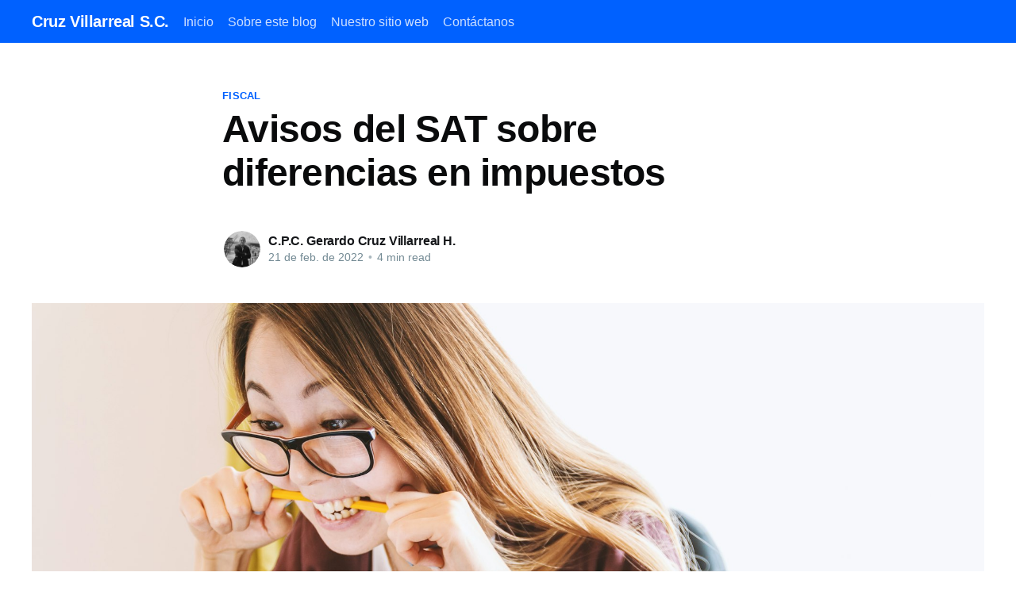

--- FILE ---
content_type: text/html; charset=utf-8
request_url: https://blog.cruzvillarreal.com/avisos-del-sat-sobre-diferencias-en-impuestos/
body_size: 6444
content:
<!DOCTYPE html>
<html lang="es">
<head>

    <title>Avisos del SAT sobre diferencias en impuestos</title>
    <meta charset="utf-8" />
    <meta http-equiv="X-UA-Compatible" content="IE=edge" />
    <meta name="HandheldFriendly" content="True" />
    <meta name="viewport" content="width=device-width, initial-scale=1.0" />

    <link rel="stylesheet" type="text/css" href="/assets/built/screen.css?v=fbc05c7527" />

    <link rel="icon" href="/favicon.png" type="image/png" />
    <link rel="canonical" href="https://blog.cruzvillarreal.com/avisos-del-sat-sobre-diferencias-en-impuestos/" />
    <meta name="referrer" content="no-referrer-when-downgrade" />
    <link rel="amphtml" href="https://blog.cruzvillarreal.com/avisos-del-sat-sobre-diferencias-en-impuestos/amp/" />
    
    <meta property="og:site_name" content="Cruz Villarreal S.C." />
    <meta property="og:type" content="article" />
    <meta property="og:title" content="Avisos del SAT sobre diferencias en impuestos" />
    <meta property="og:description" content="En las últimas semanas, el SAT ha estado mandando correos electrónicos a los contribuyentes en México sobre presuntas discrepancias entre los montos de impuestos declarados y/o pagados y los montos de impuestos que se pueden obtener de las facturas electrónicas. En dichos correos, alega el SAT, se estipula la" />
    <meta property="og:url" content="https://blog.cruzvillarreal.com/avisos-del-sat-sobre-diferencias-en-impuestos/" />
    <meta property="og:image" content="https://images.unsplash.com/photo-1516534775068-ba3e7458af70?crop&#x3D;entropy&amp;cs&#x3D;tinysrgb&amp;fit&#x3D;max&amp;fm&#x3D;jpg&amp;ixid&#x3D;MnwxMTc3M3wwfDF8c2VhcmNofDMyfHx0aXJlZHxlbnwwfHx8fDE2NDIzNTU1MTM&amp;ixlib&#x3D;rb-1.2.1&amp;q&#x3D;80&amp;w&#x3D;2000" />
    <meta property="article:published_time" content="2022-02-21T16:00:00.000Z" />
    <meta property="article:modified_time" content="2022-02-21T16:00:00.000Z" />
    <meta property="article:tag" content="Fiscal" />
    <meta property="article:tag" content="Impuestos" />
    <meta property="article:tag" content="ISR" />
    <meta property="article:tag" content="IVA" />
    <meta property="article:tag" content="SAT" />
    
    <meta name="twitter:card" content="summary_large_image" />
    <meta name="twitter:title" content="Avisos del SAT sobre diferencias en impuestos" />
    <meta name="twitter:description" content="En las últimas semanas, el SAT ha estado mandando correos electrónicos a los contribuyentes en México sobre presuntas discrepancias entre los montos de impuestos declarados y/o pagados y los montos de impuestos que se pueden obtener de las facturas electrónicas. En dichos correos, alega el SAT, se estipula la" />
    <meta name="twitter:url" content="https://blog.cruzvillarreal.com/avisos-del-sat-sobre-diferencias-en-impuestos/" />
    <meta name="twitter:image" content="https://images.unsplash.com/photo-1516534775068-ba3e7458af70?crop&#x3D;entropy&amp;cs&#x3D;tinysrgb&amp;fit&#x3D;max&amp;fm&#x3D;jpg&amp;ixid&#x3D;MnwxMTc3M3wwfDF8c2VhcmNofDMyfHx0aXJlZHxlbnwwfHx8fDE2NDIzNTU1MTM&amp;ixlib&#x3D;rb-1.2.1&amp;q&#x3D;80&amp;w&#x3D;2000" />
    <meta name="twitter:label1" content="Written by" />
    <meta name="twitter:data1" content="C.P.C. Gerardo Cruz Villarreal H." />
    <meta name="twitter:label2" content="Filed under" />
    <meta name="twitter:data2" content="Fiscal, Impuestos, ISR, IVA, SAT" />
    <meta property="og:image:width" content="2000" />
    <meta property="og:image:height" content="1333" />
    
    <script type="application/ld+json">
{
    "@context": "https://schema.org",
    "@type": "Article",
    "publisher": {
        "@type": "Organization",
        "name": "Cruz Villarreal S.C.",
        "url": "https://blog.cruzvillarreal.com/",
        "logo": {
            "@type": "ImageObject",
            "url": "https://blog.cruzvillarreal.com/favicon.png",
            "width": 60,
            "height": 60
        }
    },
    "author": {
        "@type": "Person",
        "name": "C.P.C. Gerardo Cruz Villarreal H.",
        "image": {
            "@type": "ImageObject",
            "url": "https://blog.cruzvillarreal.com/content/images/2025/05/20241020_140621--1----2025-05-22---02.jpg",
            "width": 1186,
            "height": 1186
        },
        "url": "https://blog.cruzvillarreal.com/author/gcruz/",
        "sameAs": []
    },
    "headline": "Avisos del SAT sobre diferencias en impuestos",
    "url": "https://blog.cruzvillarreal.com/avisos-del-sat-sobre-diferencias-en-impuestos/",
    "datePublished": "2022-02-21T16:00:00.000Z",
    "dateModified": "2022-02-21T16:00:00.000Z",
    "image": {
        "@type": "ImageObject",
        "url": "https://images.unsplash.com/photo-1516534775068-ba3e7458af70?crop=entropy&cs=tinysrgb&fit=max&fm=jpg&ixid=MnwxMTc3M3wwfDF8c2VhcmNofDMyfHx0aXJlZHxlbnwwfHx8fDE2NDIzNTU1MTM&ixlib=rb-1.2.1&q=80&w=2000",
        "width": 2000,
        "height": 1333
    },
    "keywords": "Fiscal, Impuestos, ISR, IVA, SAT",
    "description": "En las últimas semanas, el SAT ha estado mandando correos electrónicos a los\ncontribuyentes en México sobre presuntas discrepancias entre los montos de\nimpuestos declarados y/o pagados y los montos de impuestos que se pueden obtener\nde las facturas electrónicas. En dichos correos, alega el SAT, se estipula la\npresunta diferencia e invita al pago debido de los impuestos, incluso agregando\nen el contenido del correo un tipo de tabla o relación en donde se refleja la\ndiscrepancia en cuestión.\n\n\n---",
    "mainEntityOfPage": {
        "@type": "WebPage",
        "@id": "https://blog.cruzvillarreal.com/"
    }
}
    </script>
<style>:root {--ghost-accent-color: #0061ff;}</style>
    <meta name="generator" content="Ghost 4.4" />
    <link rel="alternate" type="application/rss+xml" title="Cruz Villarreal S.C." href="https://blog.cruzvillarreal.com/rss/" />

</head>
<body class="post-template tag-fiscal tag-impuestos tag-isr tag-iva tag-sat">
<div class="viewport">

    <header id="gh-head" class="gh-head has-cover">
        <nav class="gh-head-inner inner gh-container">

            <div class="gh-head-brand">
                <a class="gh-head-logo" href="https://blog.cruzvillarreal.com">
                        Cruz Villarreal S.C.
                </a>
                <a class="gh-burger" role="button">
                    <div class="gh-burger-box">
                        <div class="gh-burger-inner"></div>
                    </div>
                </a>
            </div>
            <div class="gh-head-menu">
                <ul class="nav">
    <li class="nav-inicio"><a href="https://blog.cruzvillarreal.com/">Inicio</a></li>
    <li class="nav-sobre-este-blog"><a href="https://blog.cruzvillarreal.com/blog/">Sobre este blog</a></li>
    <li class="nav-nuestro-sitio-web"><a href="https://cruzvillarreal.com/">Nuestro sitio web</a></li>
    <li class="nav-contactanos"><a href="https://cruzvillarreal.com/contacto/">Contáctanos</a></li>
</ul>

            </div>
            <div class="gh-head-actions">
                <div class="gh-social">
                </div>

                    <a style="display: none" class="gh-head-button" href="#/portal/signup">Subscribe</a>
            </div>
        </nav>
    </header>

    <main>
        



<article class="article post tag-fiscal tag-impuestos tag-isr tag-iva tag-sat">

    <header class="article-header gh-canvas">

        <section class="article-tag">
            <a href="https://blog.cruzvillarreal.com/tag/fiscal/">Fiscal</a>
        </section>

        <h1 class="article-title">Avisos del SAT sobre diferencias en impuestos</h1>


        <div class="article-byline">
            <section class="article-byline-content">
                <ul class="author-list">
                    <li class="author-list-item">
                        <a href="/author/gcruz/" class="author-avatar">
                            <img class="author-profile-image" src="/content/images/size/w100/2025/05/20241020_140621--1----2025-05-22---02.jpg" alt="C.P.C. Gerardo Cruz Villarreal H." />
                        </a>
                    </li>
                </ul>
                <div class="article-byline-meta">
                    <h4 class="author-name"><a href="/author/gcruz/">C.P.C. Gerardo Cruz Villarreal H.</a></h4>
                    <div class="byline-meta-content">
                        <time class="byline-meta-date" datetime="2022-02-21">21 de feb. de 2022</time>
                        <span class="byline-reading-time"><span class="bull">&bull;</span> 4 min read</span>
                    </div>
                </div>
            </section>
        </div>

        <figure class="article-image">
            <img
                srcset="https://images.unsplash.com/photo-1516534775068-ba3e7458af70?crop&#x3D;entropy&amp;cs&#x3D;tinysrgb&amp;fit&#x3D;max&amp;fm&#x3D;jpg&amp;ixid&#x3D;MnwxMTc3M3wwfDF8c2VhcmNofDMyfHx0aXJlZHxlbnwwfHx8fDE2NDIzNTU1MTM&amp;ixlib&#x3D;rb-1.2.1&amp;q&#x3D;80&amp;w&#x3D;2000 300w,
                        https://images.unsplash.com/photo-1516534775068-ba3e7458af70?crop&#x3D;entropy&amp;cs&#x3D;tinysrgb&amp;fit&#x3D;max&amp;fm&#x3D;jpg&amp;ixid&#x3D;MnwxMTc3M3wwfDF8c2VhcmNofDMyfHx0aXJlZHxlbnwwfHx8fDE2NDIzNTU1MTM&amp;ixlib&#x3D;rb-1.2.1&amp;q&#x3D;80&amp;w&#x3D;2000 600w,
                        https://images.unsplash.com/photo-1516534775068-ba3e7458af70?crop&#x3D;entropy&amp;cs&#x3D;tinysrgb&amp;fit&#x3D;max&amp;fm&#x3D;jpg&amp;ixid&#x3D;MnwxMTc3M3wwfDF8c2VhcmNofDMyfHx0aXJlZHxlbnwwfHx8fDE2NDIzNTU1MTM&amp;ixlib&#x3D;rb-1.2.1&amp;q&#x3D;80&amp;w&#x3D;2000 1000w,
                        https://images.unsplash.com/photo-1516534775068-ba3e7458af70?crop&#x3D;entropy&amp;cs&#x3D;tinysrgb&amp;fit&#x3D;max&amp;fm&#x3D;jpg&amp;ixid&#x3D;MnwxMTc3M3wwfDF8c2VhcmNofDMyfHx0aXJlZHxlbnwwfHx8fDE2NDIzNTU1MTM&amp;ixlib&#x3D;rb-1.2.1&amp;q&#x3D;80&amp;w&#x3D;2000 2000w"
                sizes="(min-width: 1400px) 1400px, 92vw"
                src="https://images.unsplash.com/photo-1516534775068-ba3e7458af70?crop&#x3D;entropy&amp;cs&#x3D;tinysrgb&amp;fit&#x3D;max&amp;fm&#x3D;jpg&amp;ixid&#x3D;MnwxMTc3M3wwfDF8c2VhcmNofDMyfHx0aXJlZHxlbnwwfHx8fDE2NDIzNTU1MTM&amp;ixlib&#x3D;rb-1.2.1&amp;q&#x3D;80&amp;w&#x3D;2000"
                alt="Avisos del SAT sobre diferencias en impuestos"
            />
        </figure>
    </header>

    <section class="gh-content gh-canvas">
        <p>En las últimas semanas, el SAT ha estado mandando correos electrónicos a los contribuyentes en México <strong>sobre presuntas discrepancias entre los montos de impuestos declarados y/o pagados y los montos de impuestos que se pueden obtener de las facturas electrónicas</strong>. <em>En dichos correos, alega el SAT, se estipula la presunta diferencia e invita al pago debido de los impuestos, incluso agregando en el contenido del correo un tipo de tabla o relación en donde se refleja la discrepancia en cuestión.</em></p><hr><p><strong>De los ejemplos más comunes que se están dando de esto es por conceptos como IVA cobrado, como las retenciones de ISR y de IVA, etc.</strong></p><hr><p><strong>En el caso del IVA cobrado</strong>, el planteamiento que suele hacer el SAT es que el IVA cobrado en nuestras ventas y que es presentado en la declaración de IVA correspondiente, no corresponde al IVA que cobramos en las facturas de ingresos (el monto que está después del importe y antes del total en la factura). Aquí, esto se debe a diferencias causales que derivan en tal discrepancia. Por un lado, recordemos que el cálculo del IVA, <strong>de acuerdo a la misma Ley del IVA</strong>, es sobre el flujo de efectivo y, dado que en nuestra operación de negocios puede darse el caso que en un mes generemos facturas de ingresos que se van a cuenta por cobrar (porque las cobraremos en meses posteriores) así como que cobremos facturas de meses anteriores, de esto se puede desprender una diferencia en primera instancia entre el IVA cobrado declarado y el IVA cobrado en factura.</p><p><strong>Lo anterior se agrava porque</strong>, recordemos también, que desde hace unos años el SAT ha estipulado que las formas de pago que pongamos en la factura electrónica, diferentes a la del código 99 de nombre ‘por definir’, son consideradas como ingreso para el mes en que se generó la factura. Es decir, que si a una factura le ponemos código ‘03’ de transferencia electrónica de fondos, pero la vamos a cobrar dentro de los siguientes meses, esto viene a acrecentar más dicha diferencia que mencionamos en el párrafo anterior.</p><figure class="kg-card kg-image-card kg-card-hascaption"><img src="https://blog.cruzvillarreal.com/content/images/2022/01/Blog---post---2022---Aviso-del-SAT.png" class="kg-image" alt loading="lazy" width="990" height="436" srcset="https://blog.cruzvillarreal.com/content/images/size/w600/2022/01/Blog---post---2022---Aviso-del-SAT.png 600w, https://blog.cruzvillarreal.com/content/images/2022/01/Blog---post---2022---Aviso-del-SAT.png 990w" sizes="(min-width: 720px) 720px"><figcaption>Ejemplo del contenido de un correo de aviso del SAT sobre diferencias en el IVA cobrado (o sea, 'trasladado' o 'causado')</figcaption></figure><hr><p><strong>En el caso de las retenciones de ISR</strong>, está habiendo varios planteamientos que el SAT hace en estos correos de diferencias fiscales. Ahora bien, <strong>para elaborar en este punto es necesario recordar</strong> que <em>para el ISR hay varios conceptos por los que se deben de hacer retenciones de ISR</em>, y todas parten de que una persona moral, o sea una sociedad legal, le hace pagos a una persona física (<strong>por lo que esto sólo aplica para personas morales</strong>). Entre estos conceptos están retenciones de ISR por pagos a arrendadores por renta de local, retenciones por pago a prestadores de servicios (como freelancers), retenciones por sueldos y salarios y asimilados).<strong> <em>Si como empresa no sabes</em></strong><em> si estás integrando y tratando debidamente este tema de las retenciones a personas físicas, que en caso de que no esté bien integrado es causal de infracción y multas, con gusto podemos apoyarte</em>.</p><p>Entonces, <strong>por un lado</strong> está el planteamiento que hace el SAT en que se están declarando retenciones de ISR menores a las estipuladas en las facturas que recibimos de nuestros proveedores que son personas físicas. Aquí también aplica que el tema del flujo de efectivo, pues en todos los casos, las retenciones de ISR se hacen cuando efectivamente se haga el pago al proveedor persona física y puede darse el caso que como empresa tengamos la factura como cuenta por pagar para en meses posteriores hacer el paga a dicho proveedor, derivando así el tal diferencia fiscal. Misma que se agrava si se pone una forma de pago como efectivo (clave ‘01’ en el campo de ‘forma de pago’), transferencia electrónica (clave ‘03’) , cheque nominativo (clave ‘02’), etc. que es considerada por el SAT como pagada en el momento en que se expide la factura y que viene a ser pagada posteriormente como cuenta por pagar.</p><p><strong>Y por el otro lado</strong>, se están dando casos en que el SAT hace el planteamiento de que cierto de que cierto concepto de retención de ISR está presentado y declarado por un monto diferente a las retenciones de dicho concepto que hay facturas de nuestros proveedores personas físicas, pero en realidad dichas retenciones que hay en factura corresponden a otro concepto de retención de ISR. Por ejemplo, vemos casos de que el SAT plantea que el monto declarado y pagado por retención de ISR por arrendamiento de inmuebles es diferente a la retención que hay en facturas de dicho concepto, pero dichas facturas son de prestadores de servicios profesionales y no de arrendamiento, y por lo tanto la retención de ISR corresponde a prestación de servicios profesionales y no de arrendamiento.</p><p><strong>En el caso de las retenciones de IVA</strong>, que hay unas que aplican tanto a sociedades legales como a personas físicas, ambas retenedoras, como el caso de la retención de IVA por fletes, se ven los mismos planteamientos arriba descritos.</p><figure class="kg-card kg-image-card kg-card-hascaption"><img src="https://blog.cruzvillarreal.com/content/images/2022/01/Blog---post---2022---Aviso-del-SAT---02---Ret-ISR.png" class="kg-image" alt loading="lazy" width="975" height="262" srcset="https://blog.cruzvillarreal.com/content/images/size/w600/2022/01/Blog---post---2022---Aviso-del-SAT---02---Ret-ISR.png 600w, https://blog.cruzvillarreal.com/content/images/2022/01/Blog---post---2022---Aviso-del-SAT---02---Ret-ISR.png 975w" sizes="(min-width: 720px) 720px"><figcaption>Ejemplo del contenido de un correo sobre diferencias en retenciones de ISR</figcaption></figure><hr><p>Si bien estos avisos se están mandando en correos electrónicos que no generan obligaciones fiscales para las empresas mexicanas, es indispensable tener identificadas dichas diferencias, puesto que los planteamientos hechos por el SAT por este tipo de casos pueden posteriormente ser premisa para que el SAT ejerza facultades de revisión sobre nuestro negocio (puedes ver más sobre cómo te revisa el SAT en este <a href="https://blog.cruzvillarreal.com/como-te-puede-revisar-el-sat/">post</a>). Y preparar y soportar documentalmente la información puede conllevar tiempos de trabajo además de confusiones técnicas, por lo que si no saber cómo resolver esto con confianza escríbenos.</p>
    </section>


</article>

<section class="footer-cta">
    <div class="inner">
        <h2>Sign up for more like this.</h2>
        <a class="footer-cta-button" href="#/portal">
            <div>Enter your email</div>
            <span>Subscribe</span>
        </a>
    </div>
</section>


<aside class="read-more-wrap">
    <div class="read-more inner">


                    
<article class="post-card post ">

    <a class="post-card-image-link" href="/que-son-los-impuestos-retenidos-en-mexico/">
        <img class="post-card-image"
            srcset="https://images.unsplash.com/photo-1558420034-e98aa2ce8cac?crop&#x3D;entropy&amp;cs&#x3D;tinysrgb&amp;fit&#x3D;max&amp;fm&#x3D;jpg&amp;ixid&#x3D;M3wxMTc3M3wwfDF8c2VhcmNofDQ4fHxtYWduaWZ5aW5nJTIwZ2xhc3N8ZW58MHx8fHwxNzU4NDc2MjQ0fDA&amp;ixlib&#x3D;rb-4.1.0&amp;q&#x3D;80&amp;w&#x3D;2000 300w,
                    https://images.unsplash.com/photo-1558420034-e98aa2ce8cac?crop&#x3D;entropy&amp;cs&#x3D;tinysrgb&amp;fit&#x3D;max&amp;fm&#x3D;jpg&amp;ixid&#x3D;M3wxMTc3M3wwfDF8c2VhcmNofDQ4fHxtYWduaWZ5aW5nJTIwZ2xhc3N8ZW58MHx8fHwxNzU4NDc2MjQ0fDA&amp;ixlib&#x3D;rb-4.1.0&amp;q&#x3D;80&amp;w&#x3D;2000 600w,
                    https://images.unsplash.com/photo-1558420034-e98aa2ce8cac?crop&#x3D;entropy&amp;cs&#x3D;tinysrgb&amp;fit&#x3D;max&amp;fm&#x3D;jpg&amp;ixid&#x3D;M3wxMTc3M3wwfDF8c2VhcmNofDQ4fHxtYWduaWZ5aW5nJTIwZ2xhc3N8ZW58MHx8fHwxNzU4NDc2MjQ0fDA&amp;ixlib&#x3D;rb-4.1.0&amp;q&#x3D;80&amp;w&#x3D;2000 1000w,
                    https://images.unsplash.com/photo-1558420034-e98aa2ce8cac?crop&#x3D;entropy&amp;cs&#x3D;tinysrgb&amp;fit&#x3D;max&amp;fm&#x3D;jpg&amp;ixid&#x3D;M3wxMTc3M3wwfDF8c2VhcmNofDQ4fHxtYWduaWZ5aW5nJTIwZ2xhc3N8ZW58MHx8fHwxNzU4NDc2MjQ0fDA&amp;ixlib&#x3D;rb-4.1.0&amp;q&#x3D;80&amp;w&#x3D;2000 2000w"
            sizes="(max-width: 1000px) 400px, 800px"
            src="https://images.unsplash.com/photo-1558420034-e98aa2ce8cac?crop&#x3D;entropy&amp;cs&#x3D;tinysrgb&amp;fit&#x3D;max&amp;fm&#x3D;jpg&amp;ixid&#x3D;M3wxMTc3M3wwfDF8c2VhcmNofDQ4fHxtYWduaWZ5aW5nJTIwZ2xhc3N8ZW58MHx8fHwxNzU4NDc2MjQ0fDA&amp;ixlib&#x3D;rb-4.1.0&amp;q&#x3D;80&amp;w&#x3D;2000"
            alt="¿Qué son los impuestos retenidos en México?"
            loading="lazy"
        />
    </a>

    <div class="post-card-content">

        <a class="post-card-content-link" href="/que-son-los-impuestos-retenidos-en-mexico/">
            <header class="post-card-header">
                <h2 class="post-card-title">¿Qué son los impuestos retenidos en México?</h2>
            </header>
            <section class="post-card-excerpt">
                <p>Muy seguido, este tema es un punto que veo que los clientes y personas que me consultan no tienen en cuenta, y que a la mera hora suele afectar tanto la planeación financiera así como la planeación fiscal, además de que para efectos fiscales puede tanto beneficiar como afectar negativamente.</p>
            </section>
        </a>

        <footer class="post-card-meta">
            <ul class="author-list">
                <li class="author-list-item">
                    <a href="/author/gcruz/" class="static-avatar">
                        <img class="author-profile-image" src="/content/images/size/w100/2025/05/20241020_140621--1----2025-05-22---02.jpg" alt="C.P.C. Gerardo Cruz Villarreal H." />
                    </a>
                </li>
            </ul>
            <div class="post-card-byline-content">
                <span><a href="/author/gcruz/">C.P.C. Gerardo Cruz Villarreal H.</a></span>
                <span class="post-card-byline-date"><time datetime="2025-09-22">22 de sep. de 2025</time> <span class="bull">&bull;</span> 5 min read</span>
            </div>
        </footer>

    </div>

</article>
                    
<article class="post-card post ">

    <a class="post-card-image-link" href="/el-sistema-fiscal-mexicano-panorama-a-lo-largo-del-camino/">
        <img class="post-card-image"
            srcset="https://images.unsplash.com/photo-1498637841888-108c6b723fcb?crop&#x3D;entropy&amp;cs&#x3D;tinysrgb&amp;fit&#x3D;max&amp;fm&#x3D;jpg&amp;ixid&#x3D;M3wxMTc3M3wwfDF8c2VhcmNofDU4fHxyb2FkfGVufDB8fHx8MTc0NzkzNzYzMnww&amp;ixlib&#x3D;rb-4.1.0&amp;q&#x3D;80&amp;w&#x3D;2000 300w,
                    https://images.unsplash.com/photo-1498637841888-108c6b723fcb?crop&#x3D;entropy&amp;cs&#x3D;tinysrgb&amp;fit&#x3D;max&amp;fm&#x3D;jpg&amp;ixid&#x3D;M3wxMTc3M3wwfDF8c2VhcmNofDU4fHxyb2FkfGVufDB8fHx8MTc0NzkzNzYzMnww&amp;ixlib&#x3D;rb-4.1.0&amp;q&#x3D;80&amp;w&#x3D;2000 600w,
                    https://images.unsplash.com/photo-1498637841888-108c6b723fcb?crop&#x3D;entropy&amp;cs&#x3D;tinysrgb&amp;fit&#x3D;max&amp;fm&#x3D;jpg&amp;ixid&#x3D;M3wxMTc3M3wwfDF8c2VhcmNofDU4fHxyb2FkfGVufDB8fHx8MTc0NzkzNzYzMnww&amp;ixlib&#x3D;rb-4.1.0&amp;q&#x3D;80&amp;w&#x3D;2000 1000w,
                    https://images.unsplash.com/photo-1498637841888-108c6b723fcb?crop&#x3D;entropy&amp;cs&#x3D;tinysrgb&amp;fit&#x3D;max&amp;fm&#x3D;jpg&amp;ixid&#x3D;M3wxMTc3M3wwfDF8c2VhcmNofDU4fHxyb2FkfGVufDB8fHx8MTc0NzkzNzYzMnww&amp;ixlib&#x3D;rb-4.1.0&amp;q&#x3D;80&amp;w&#x3D;2000 2000w"
            sizes="(max-width: 1000px) 400px, 800px"
            src="https://images.unsplash.com/photo-1498637841888-108c6b723fcb?crop&#x3D;entropy&amp;cs&#x3D;tinysrgb&amp;fit&#x3D;max&amp;fm&#x3D;jpg&amp;ixid&#x3D;M3wxMTc3M3wwfDF8c2VhcmNofDU4fHxyb2FkfGVufDB8fHx8MTc0NzkzNzYzMnww&amp;ixlib&#x3D;rb-4.1.0&amp;q&#x3D;80&amp;w&#x3D;2000"
            alt="El sistema fiscal mexicano: panorama a lo largo del camino…"
            loading="lazy"
        />
    </a>

    <div class="post-card-content">

        <a class="post-card-content-link" href="/el-sistema-fiscal-mexicano-panorama-a-lo-largo-del-camino/">
            <header class="post-card-header">
                <h2 class="post-card-title">El sistema fiscal mexicano: panorama a lo largo del camino…</h2>
            </header>
            <section class="post-card-excerpt">
                <p>En los últimos años, la autoridad fiscal mexicana ha impulsado cambios y regímenes fiscales que, se supone, fomentan el cumplimiento y la formalidad. Pero también ha endurecido los procesos de fiscalización y recaudación. Antecedentes generales La vida de negocios en México se había caracterizado, por décadas, por la informalidad de</p>
            </section>
        </a>

        <footer class="post-card-meta">
            <ul class="author-list">
                <li class="author-list-item">
                    <a href="/author/gcruz/" class="static-avatar">
                        <img class="author-profile-image" src="/content/images/size/w100/2025/05/20241020_140621--1----2025-05-22---02.jpg" alt="C.P.C. Gerardo Cruz Villarreal H." />
                    </a>
                </li>
            </ul>
            <div class="post-card-byline-content">
                <span><a href="/author/gcruz/">C.P.C. Gerardo Cruz Villarreal H.</a></span>
                <span class="post-card-byline-date"><time datetime="2025-08-11">11 de ago. de 2025</time> <span class="bull">&bull;</span> 3 min read</span>
            </div>
        </footer>

    </div>

</article>
                    
<article class="post-card post ">

    <a class="post-card-image-link" href="/vigilancia-profunda-del-sat-en-mexico-experiencias-y-tipos-de-actos-administrativos/">
        <img class="post-card-image"
            srcset="https://images.unsplash.com/photo-1746483081251-6a07e55172a0?crop&#x3D;entropy&amp;cs&#x3D;tinysrgb&amp;fit&#x3D;max&amp;fm&#x3D;jpg&amp;ixid&#x3D;M3wxMTc3M3wwfDF8c2VhcmNofDU3fHxiaWclMjBicm90aGVyfGVufDB8fHx8MTc0Nzk3MTIwOXww&amp;ixlib&#x3D;rb-4.1.0&amp;q&#x3D;80&amp;w&#x3D;2000 300w,
                    https://images.unsplash.com/photo-1746483081251-6a07e55172a0?crop&#x3D;entropy&amp;cs&#x3D;tinysrgb&amp;fit&#x3D;max&amp;fm&#x3D;jpg&amp;ixid&#x3D;M3wxMTc3M3wwfDF8c2VhcmNofDU3fHxiaWclMjBicm90aGVyfGVufDB8fHx8MTc0Nzk3MTIwOXww&amp;ixlib&#x3D;rb-4.1.0&amp;q&#x3D;80&amp;w&#x3D;2000 600w,
                    https://images.unsplash.com/photo-1746483081251-6a07e55172a0?crop&#x3D;entropy&amp;cs&#x3D;tinysrgb&amp;fit&#x3D;max&amp;fm&#x3D;jpg&amp;ixid&#x3D;M3wxMTc3M3wwfDF8c2VhcmNofDU3fHxiaWclMjBicm90aGVyfGVufDB8fHx8MTc0Nzk3MTIwOXww&amp;ixlib&#x3D;rb-4.1.0&amp;q&#x3D;80&amp;w&#x3D;2000 1000w,
                    https://images.unsplash.com/photo-1746483081251-6a07e55172a0?crop&#x3D;entropy&amp;cs&#x3D;tinysrgb&amp;fit&#x3D;max&amp;fm&#x3D;jpg&amp;ixid&#x3D;M3wxMTc3M3wwfDF8c2VhcmNofDU3fHxiaWclMjBicm90aGVyfGVufDB8fHx8MTc0Nzk3MTIwOXww&amp;ixlib&#x3D;rb-4.1.0&amp;q&#x3D;80&amp;w&#x3D;2000 2000w"
            sizes="(max-width: 1000px) 400px, 800px"
            src="https://images.unsplash.com/photo-1746483081251-6a07e55172a0?crop&#x3D;entropy&amp;cs&#x3D;tinysrgb&amp;fit&#x3D;max&amp;fm&#x3D;jpg&amp;ixid&#x3D;M3wxMTc3M3wwfDF8c2VhcmNofDU3fHxiaWclMjBicm90aGVyfGVufDB8fHx8MTc0Nzk3MTIwOXww&amp;ixlib&#x3D;rb-4.1.0&amp;q&#x3D;80&amp;w&#x3D;2000"
            alt="Vigilancia profunda del SAT en 	México: experiencias y tipos revisiones"
            loading="lazy"
        />
    </a>

    <div class="post-card-content">

        <a class="post-card-content-link" href="/vigilancia-profunda-del-sat-en-mexico-experiencias-y-tipos-de-actos-administrativos/">
            <header class="post-card-header">
                <h2 class="post-card-title">Vigilancia profunda del SAT en 	México: experiencias y tipos revisiones</h2>
            </header>
            <section class="post-card-excerpt">
                <p>Los actos administrativos de vigilancia profunda se han incrementado en los últimos años, para alarma y preocupación de las empresas en México. Aquí te explicamos lo que hemos visto. Generalidades En los últimos años, el SAT (Servicio de Administración Tributaria)  ha reforzado y multiplicado la emisión de actos administrativos de</p>
            </section>
        </a>

        <footer class="post-card-meta">
            <ul class="author-list">
                <li class="author-list-item">
                    <a href="/author/gcruz/" class="static-avatar">
                        <img class="author-profile-image" src="/content/images/size/w100/2025/05/20241020_140621--1----2025-05-22---02.jpg" alt="C.P.C. Gerardo Cruz Villarreal H." />
                    </a>
                </li>
            </ul>
            <div class="post-card-byline-content">
                <span><a href="/author/gcruz/">C.P.C. Gerardo Cruz Villarreal H.</a></span>
                <span class="post-card-byline-date"><time datetime="2025-07-21">21 de jul. de 2025</time> <span class="bull">&bull;</span> 4 min read</span>
            </div>
        </footer>

    </div>

</article>

    </div>
</aside>


    </main>

    <footer class="site-footer outer">
        <div class="inner">
            <section class="copyright"><a href="https://blog.cruzvillarreal.com">Cruz Villarreal S.C.</a> &copy; 2026</section>
            <nav class="site-footer-nav">
                <ul class="nav">
    <li class="nav-privacidad"><a href="https://blog.cruzvillarreal.com/privacidad/">Privacidad</a></li>
    <li class="nav-contacto"><a href="https://cruzvillarreal.com/contacto/">Contacto</a></li>
    <li class="nav-estamos-contratando"><a href="https://blog.cruzvillarreal.com/">Estamos contratando</a></li>
</ul>

            </nav>
            <div><a href="https://cruzvillarreal.com/" target="_blank" rel="noopener">Sitio de la Empresa</a></div>
        </div>
    </footer>

</div>


<script
    src="https://code.jquery.com/jquery-3.5.1.min.js"
    integrity="sha256-9/aliU8dGd2tb6OSsuzixeV4y/faTqgFtohetphbbj0="
    crossorigin="anonymous">
</script>
<script src="/assets/built/casper.js?v=fbc05c7527"></script>
<script>
$(document).ready(function () {
    // Mobile Menu Trigger
    $('.gh-burger').click(function () {
        $('body').toggleClass('gh-head-open');
    });
    // FitVids - Makes video embeds responsive
    $(".gh-content").fitVids();
});
</script>



</body>
</html>
